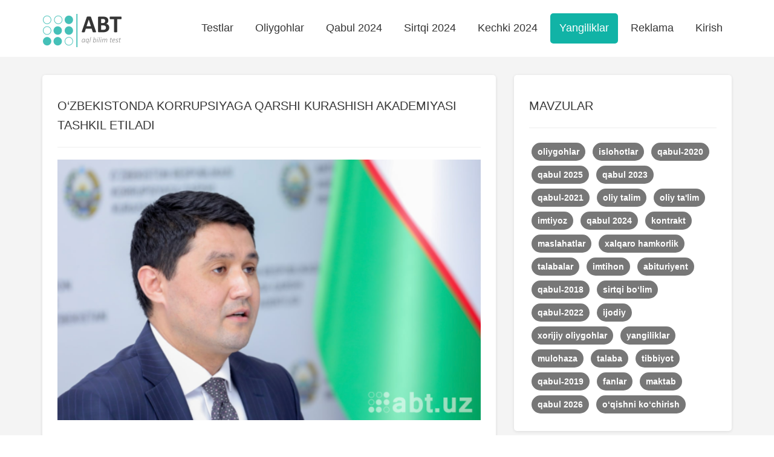

--- FILE ---
content_type: text/html; charset=UTF-8
request_url: https://abt.uz/blog/ozbekistonda-korrupsiyaga-qarshi-kurashish-akademiyasi-tashkil-etiladi
body_size: 5990
content:
<!DOCTYPE html>
<html lang="uz-UZ">
<head>
    <meta charset="UTF-8">
    <meta name="viewport" content="width=device-width, initial-scale=1">
    <meta http-equiv="X-UA-Compatible" content="IE=edge">
    <meta content="yes" name="apple-mobile-web-app-capable">
    <meta name="apple-mobile-web-app-status-bar-style" content="black-translucent">

    <meta property="og:url" content="https://abt.uz/blog/ozbekistonda-korrupsiyaga-qarshi-kurashish-akademiyasi-tashkil-etiladi">
    <meta property="og:title" content="O‘zbekistonda Korrupsiyaga qarshi kurashish akademiyasi tashkil etiladi - abt.uz">
    <meta property="og:description" content="O‘zbekistonda Korrupsiyaga qarshi kurashish akademiyasi tashkil etiladi .">
    <meta property="og:image" content="https://static.abt.uz/crop/600__62361cedd7586.png">
    <meta property="og:type" content="article"/>
    <meta name="yandex-verification" content="a7fe68c31b32f9d0"/>
    <meta name="description" content="O‘zbekistonda Korrupsiyaga qarshi kurashish akademiyasi tashkil etiladi .">
    <meta name="keywords" content="oliygohlar, korrupsiya, Korrupsiyaga qarshi kurashish akademiyasi">

    
    <title>O‘zbekistonda Korrupsiyaga qarshi kurashish akademiyasi tashkil etiladi - abt.uz</title>

    <meta name="csrf-param" content="_csrf">
<meta name="csrf-token" content="1hvfy9LyGR32O6Lb3oYw1WL3vefXIw1yPfEInKq12c_7SZaOlcJ_JMdukZCttF-AEqjyr5BKRhp4oG7N_IKyrg==">

    <link rel="canonical" href="https://abt.uz/blog/ozbekistonda-korrupsiyaga-qarshi-kurashish-akademiyasi-tashkil-etiladi"/>
                
    <link rel="icon" sizes="16x16" type="image/png" href="https://static.abt.uz/assets/7157a12f/img/favicon/16x16.png">
    <link rel="icon" sizes="32x32" type="image/png" href="https://static.abt.uz/assets/7157a12f/img/favicon/32x32.png">
    <link rel="icon" sizes="96x96" type="image/png" href="https://static.abt.uz/assets/7157a12f/img/favicon/96x96.png">

    <link rel="icon" sizes="192x192" href="https://static.abt.uz/assets/7157a12f/img/favicon/192x192.png"/>
    <link rel="icon" sizes="144x144" href="https://static.abt.uz/assets/7157a12f/img/favicon/144x144.png"/>

    <link rel="apple-touch-icon" sizes="57x57" href="https://static.abt.uz/assets/7157a12f/img/favicon/57x57.png">
    <link rel="apple-touch-icon" sizes="114x114" href="https://static.abt.uz/assets/7157a12f/img/favicon/114x114.png">
    <link rel="apple-touch-icon" sizes="120x120" href="https://static.abt.uz/assets/7157a12f/img/favicon/120x120.png">
    <link rel="apple-touch-icon" sizes="144x144" href="https://static.abt.uz/assets/7157a12f/img/favicon/144x144.png">
    <link rel="apple-touch-icon" sizes="152x152" href="https://static.abt.uz/assets/7157a12f/img/favicon/152x152.png">

    <link href="https://static.abt.uz/assets/7157a12f/css/bootstrap.min.css?v=1515674809" rel="stylesheet">
<link href="https://static.abt.uz/assets/7157a12f/css/fontello.css?v=1624371014" rel="stylesheet">
<link href="https://static.abt.uz/assets/7157a12f/css/animation.css?v=1558014885" rel="stylesheet">
<link href="https://static.abt.uz/assets/7157a12f/css/style.css?v=1658613290" rel="stylesheet">
<link href="https://static.abt.uz/assets/7157a12f/css/test.css?v=1658495705" rel="stylesheet">
<link href="https://static.abt.uz/assets/7157a12f/css/custom.css?v=1693416334" rel="stylesheet">
<script>var globalVars={"l":"uz-UZ","a":"https:\/\/api.abt.uz\/v1","d":false};</script>
            <script async src="https://www.googletagmanager.com/gtag/js?id=G-HQQQE8XW48"></script>
        <script>
            window.dataLayer = window.dataLayer || [];

            function gtag() {
                dataLayer.push(arguments);
            }

            gtag('js', new Date());
            gtag('config', 'G-HQQQE8XW48');
        </script>
        <script>window.yaContextCb = window.yaContextCb || []</script>
    <script src="https://yandex.ru/ads/system/context.js" async></script>
    <script src="https://e.fly.codes/108369/js/router.js" async></script>
    <script>
        window.yaContextCb.push(() => {
            Ya.Context.AdvManager.render({
                type: 'fullscreen',
                blockId: 'R-A-5552830-4', //im 1.5
                platform: 'touch'
            }, () => {
                window.flyLoaderQueue = window.flyLoaderQueue || []
                window.flyLoaderQueue.push(() => {
                    flyLoader.run([
                        {
                            // Outstream Slider zone
                            zoneId: 6729,
                        },
                        {
                            // Banner Fullscreen zone
                            zoneId: 7150
                        }
                    ])
                });
            })
        });
    </script>
</head>
<body class="site_blog ">


<header>
    <div class="container">
        <nav class="navbar navbar-default" role="navigation">
            <div class="container-fluid">
                <div class="navbar-header">
                    <button type="button" class="navbar-toggle" data-toggle="collapse"
                            data-target="#w0-collapse"><span
                                class="sr-only">Toggle navigation</span>
                        <span class="icon-bar"></span>
                        <span class="icon-bar"></span>
                        <span class="icon-bar"></span></button>
                    <a class="navbar-brand" href="/">
                        <img class="img-responsive" src="https://static.abt.uz/assets/7157a12f/img/logo.png" width="132" height="57" alt="Abituriyentlar uchun onlayn testlar">                    </a>
                </div>
                <div id="w0-collapse" class="collapse navbar-collapse">
                    <ul id="main_nav" class="navbar-nav navbar-right nav">
                                                    <li class=" ">
                                <a class="" alt="Test topshirish"
                                                                       href="/test" >Testlar</a>
                                                            </li>
                                                    <li class=" ">
                                <a class="" alt="Oliygohlar"
                                                                       href="/university" >Oliygohlar</a>
                                                            </li>
                                                    <li class=" ">
                                <a class="" alt="Qabul 2024"
                                                                       href="/qabul-2024-2025" >Qabul 2024</a>
                                                            </li>
                                                    <li class=" ">
                                <a class="" alt="Sirtqi 2024"
                                                                       href="/sirtqi-2024" >Sirtqi 2024</a>
                                                            </li>
                                                    <li class=" ">
                                <a class="" alt="Kechki 2024"
                                                                       href="/kechki-2024" >Kechki 2024</a>
                                                            </li>
                                                    <li class=" active">
                                <a class="" alt="Yangiliklar"
                                                                       href="/blog" >Yangiliklar</a>
                                                            </li>
                                                    <li class=" ">
                                <a class="" alt="Reklama"
                                                                       href="https://abt.uz/blog/saytda-reklama-xizmatlari" >Reklama</a>
                                                            </li>
                                                    <li class=" ">
                                <a class="" alt="Kirish"
                                    rel="nofollow"                                   href="/account/login" >Kirish</a>
                                                            </li>
                                            </ul>
                </div>
            </div>
        </nav>
    </div>

    <div class="mobile-menu">
        <div class="blank wg-tags mb-0">
            <a href="/qabul-2024-2025" data-pjax="false">
                <span class="post-tag badge">Qabul 2024</span>
            </a>
            <a href="/university" data-pjax="false">
                <span class="post-tag badge">Oliygohlar</span>
            </a>
            <a href="/test" data-pjax="false">
                <span class="post-tag badge">Testlar</span>
            </a>
            <a href="/sirtqi-2024" data-pjax="false">
                <span class="post-tag badge">Sirtqi 2024</span>
            </a>
            <a href="/kechki-2024" data-pjax="false">
                <span class="post-tag badge">Kechki 2024</span>
            </a>
            <a href="/blog" data-pjax="false">
                <span class="post-tag badge">Yangiliklar</span>
            </a>
            <a href="/blog/saytda-reklama-xizmatlari" data-pjax="false">
                <span class="post-tag badge" style="background: red">Reklama</span>
            </a>
        </div>
    </div>
</header><!--
<div class="advanced-panel">
    <div class="container">
        <div id="yandex_top"></div>
        <script>
            window.yaContextCb.push(() => {
                Ya.Context.AdvManager.render({
                    renderTo: 'yandex_top',
                    blockId: ''
                });
            });
        </script>
    </div>
</div>-->

<div class="main-content ">
        <article class="search-panel">
    <div class="container">
        <div class="row">
            <div class="col col-md-8">
                <div class="blank">
                    <div class="post-item">
                        <h1 class="wg-title">
                            O‘zbekistonda Korrupsiyaga qarshi kurashish akademiyasi tashkil etiladi                        </h1>
                        <div class="text fs-16">
                            <hr>
                                                            <div class="post-image">
                                    <img src="https://static.abt.uz/crop/600__62361cedd7586.png" class="img-responsive">
                                </div>
                                                        <p class="post-meta">
                                <span class="post_date">
                                    <i class="icon-clock"></i> 18-mar, 2022</span>

                                                                    <span class="post-tag badge"><a
                                                href="/blog/tag/oliygohlar"
                                                data-pjax="false">oliygohlar</a></span>
                                                                    <span class="post-tag badge"><a
                                                href="/blog/tag/korrupsiya"
                                                data-pjax="false">korrupsiya</a></span>
                                                                    <span class="post-tag badge"><a
                                                href="/blog/tag/korrupsiyaga-qarshi-kurashish-akademiyasi"
                                                data-pjax="false">Korrupsiyaga qarshi kurashish akademiyasi</a></span>
                                                            </p>

                            <div class="post-content"><p style="text-align: justify; "><span style="color: rgb(0, 0, 0);">Korrupsiyaga qarshi kurashish akademiyasini tashkil etish 2022—2026-yillarga mo‘ljallangan Yangi O‘zbekistonning taraqqiyot strategiyasida belgilangan. Bu haqda Korrupsiyaga qarshi kurashish agentligi direktori Akmal Burhonov 2021-yil yakunlariga bag‘ishlangan matbuot anjumanida ma’lum qildi.</span></p><p style="text-align: justify; "><span style="color: rgb(0, 0, 0);">Anjumanda Akmal Burhonovning ta’kidlashicha, akademiya faoliyati aholining deyarli barcha soha vakillarini qamrab oladi.</span></p><p style="text-align: justify; "><span style="color: rgb(0, 0, 0);">“2022—2026-yillarga mo‘ljallangan Yangi O‘zbekistonning taraqqiyot strategiyasida davlatimiz rahbari tomonidan Korrupsiyaga qarshi kurashish bo‘yicha akademiya tashkil etish vazifa qo‘yildi. Biz hamkor tashkilotlar, oliy ta’lim muassasalari bilan birgalikda davlat xizmatchilari, tadbirkorlar, oddiy fuqarolar, maktab o‘quvchilari, bog‘cha tarbiyalanuvchilari, umuman olganda barchani qamrab oladigan, ham onlayn, ham oflayn o‘qitiladigan Korrupsiyaga qarshi kurashish akademiyasini tashkil etishni rejalashtirganmiz. Bu bo‘yicha ishlar olib borilyapti", — dedi agentlik direktori.</span></p><p style="text-align: justify; "><span style="color: rgb(0, 0, 0);">Burhonovning alohida ta’kidlashicha, tadbirda 2021-yildan boshlab Toshkent davlat yuridik universiteti magistratura yo‘nalishida korrupsiyaga qarshi kurashish va kompleans nazorat mutaxassisligi bo‘yicha ta’lim berilmoqda. Lekin respublikada korrupsiyaga qarshi kurashish bo‘yicha mutaxassislar yetishmayapti.</span></p><p style="text-align: justify; "><span style="color: rgb(0, 0, 0);">“Afsuski, bizda bugungi kungacha kompleans nazorat, ya’ni korrupsiyaga qarshi kurashish bo‘yicha mutaxassislar yo‘q. Biz juda qiynalyapmiz. 200 dan ortiq vazirlik va idoralarda, hududiy tashkilotlarda korrupsiyaga qarshi ichki nazorat tuzilmalarini tashkil qilishimiz kerak, lekin mutaxassis yo‘q. Ko‘pchilik korrupsiyaga qarshi ichki nazorat tuzilmasida huquqni nazorat qiluvchi idoralarda ishlab kelgan odam o‘tirishi kerak, deb o‘ylaydi. Yo‘q, u yerda sovg‘a siyosati, odob-axloq, xarid masalalari turibdi. Buni kompleks malakaga ega, nafaqat huquqni muhofaza qilish idoralarida ishlagan, balki iqtisodiy, ijtimoiy, ma’naviy bilimlari yuqori bo‘lgan xodimlarni olish masalasi turibdi. Bu bo‘yicha ham alohida magistratura yo‘nalishi ochilyapti", — dedi tashkilot rahbari.</span></p><p style="text-align: justify; "><span style="color: rgb(0, 0, 0);">Avvalroq Akmal Burhonov davlat xaridlarida Navoiy, Jizzax va Andijon viloyati hokimliklari 2021-yilda eng ko‘p manfaatlar to‘qnashuviga yo‘l qo‘yganini aytib o‘tgandi. Shuningdek, u mansabdorlar mol-mulki va daromadlarini hisobga olish boshlanishi va deklaratsiya 2022-yil oxirigacha ommaga ochiqlanishini ma’lum qilgan.</span></p></div>
                        </div>
                        <hr>

                        <div class="post-footer">
                            <a href="https://t.me/uzabt"
                               target="_blank"
                               class="btn btn-primary tg">
                                <i class="icon-paper-plane"></i> <span>Abituriyentlar</span> uchun so‘nggi yangiliklar <span>Telegram</span> kanalimizda
                            </a>
                        </div>
                    </div>
                </div>
                <div class="blank">
                    <!-- Yandex.RTB R-A-321367-196 -->
                    <div id="yandex_rtb_R-A-321367-196"></div>
                </div>
                                                    <div class="blank">
                        <div class="similar">
                            <h1 class="wg-title">
                                Mavzuga doir                            </h1>
                            <hr>
                            <div class="row">
                                                                <div class="col col-xs-6 col-sm-3">
                                    <a href="/blog/ozbekistondan-4-ta-oliy-talim-muassasasi-top-1000-royxatiga-kirdi">
                                        <img class="img-responsive"
                                             src="https://static.abt.uz/crop/230_160_697200d74d95be952c0d7b73.jpg"/>

                                        <p>
                                            O‘zbekistondan 4 ta oliy ta’lim muassasasi TOP-1000 ro‘yxatiga kirdi                                        </p>
                                    </a>
                                </div>
                                                                                                <div class="col col-xs-6 col-sm-3">
                                    <a href="/blog/ijarada-turadigan-talabalar-uchun-muhim-yangilik">
                                        <img class="img-responsive"
                                             src="https://static.abt.uz/crop/230_160_695cf2257ae7ca418e0f3043.jpg"/>

                                        <p>
                                            Ijarada turadigan talabalar uchun muhim yangilik                                        </p>
                                    </a>
                                </div>
                                                                                                <div class="col col-xs-6 col-sm-3">
                                    <a href="/blog/yuridik-universitet-yangi-toshkentda-zamonaviy-kampusga-ega-boladi">
                                        <img class="img-responsive"
                                             src="https://static.abt.uz/crop/230_160_692dea86eb78696005054268.jpg"/>

                                        <p>
                                            Yuridik universitet Yangi Toshkentda zamonaviy kampusga ega bo‘ladi                                        </p>
                                    </a>
                                </div>
                                                                                                <div class="col col-xs-6 col-sm-3">
                                    <a href="/blog/toshkent-davlat-yuridik-universitetiga-yangi-rektor-tayinlandi">
                                        <img class="img-responsive"
                                             src="https://static.abt.uz/crop/230_160_692de33c386d68d0a20d9318.jpg"/>

                                        <p>
                                            Toshkent davlat yuridik universitetiga yangi rektor tayinlandi                                        </p>
                                    </a>
                                </div>
                                                            </div>
                            <div class="row">
                                                                                                <div class="col col-xs-6 col-sm-3">
                                    <a href="/blog/abituriyentlar-uchun-xorijiy-va-nodavlat-otmdagi-davlat-grantlariga-qoshimcha-tanlov-otkaziladi">
                                        <img class="img-responsive"
                                             src="https://static.abt.uz/crop/230_160_692e22556eda54144f050454.jpg"/>

                                        <p>
                                            Abituriyentlar uchun xorijiy va nodavlat OTMdagi davlat grantlariga qo‘shimcha tanlov o‘tkaziladi                                        </p>
                                    </a>
                                </div>
                                                                                                <div class="col col-xs-6 col-sm-3">
                                    <a href="/blog/texnikumlarning-xalqaro-talim-dasturlariga-qabul-muddati-uzaytirildi">
                                        <img class="img-responsive"
                                             src="https://static.abt.uz/crop/230_160_68d19340ee810ceab304fb7f.jpg"/>

                                        <p>
                                            Texnikumlarning xalqaro ta’lim dasturlariga qabul muddati uzaytirildi                                        </p>
                                    </a>
                                </div>
                                                                                                <div class="col col-xs-6 col-sm-3">
                                    <a href="/blog/tibbiyot-sohasi-uchun-ham-zulfiya-mukofoti-joriy-etiladi">
                                        <img class="img-responsive"
                                             src="https://static.abt.uz/crop/230_160_68ca3602da3e8f2a0d0a668d.png"/>

                                        <p>
                                            Tibbiyot sohasi uchun ham “Zulfiya” mukofoti joriy etiladi                                        </p>
                                    </a>
                                </div>
                                                                                                <div class="col col-xs-6 col-sm-3">
                                    <a href="/blog/sat-imtihonida-1200-dan-yuqori-ball-olganlar-qoshimcha-davlat-grantiga-qabul-qilinadi">
                                        <img class="img-responsive"
                                             src="https://static.abt.uz/crop/230_160_68c858a1830e1cde0f0fc7cc.jpg"/>

                                        <p>
                                            SAT imtihonida 1200 dan yuqori ball olganlar qo‘shimcha davlat grantiga qabul qilinadi                                        </p>
                                    </a>
                                </div>
                                                                                            </div>
                        </div>
                    </div>
                            </div>

            <div class="col col-md-4" id="sidebar">
    <div class="blank wg-tags mb-10">
        <h4 class="wg-title">Mavzular</h4>
        <hr>
        <p>
                            <a href="/blog/tag/oliygohlar" data-pjax="false">
                    <span class="post-tag badge">oliygohlar</span>
                </a>
                            <a href="/blog/tag/islohotlar" data-pjax="false">
                    <span class="post-tag badge">islohotlar</span>
                </a>
                            <a href="/blog/tag/qabul-2020" data-pjax="false">
                    <span class="post-tag badge">qabul-2020</span>
                </a>
                            <a href="/blog/tag/qabul-2025" data-pjax="false">
                    <span class="post-tag badge">qabul 2025</span>
                </a>
                            <a href="/blog/tag/qabul-2023" data-pjax="false">
                    <span class="post-tag badge">qabul 2023</span>
                </a>
                            <a href="/blog/tag/qabul-2021" data-pjax="false">
                    <span class="post-tag badge">qabul-2021</span>
                </a>
                            <a href="/blog/tag/oliy-talim" data-pjax="false">
                    <span class="post-tag badge">oliy talim</span>
                </a>
                            <a href="/blog/tag/oliy-ta-lim" data-pjax="false">
                    <span class="post-tag badge">oliy ta'lim</span>
                </a>
                            <a href="/blog/tag/imtiyoz" data-pjax="false">
                    <span class="post-tag badge">imtiyoz</span>
                </a>
                            <a href="/blog/tag/qabul-2024" data-pjax="false">
                    <span class="post-tag badge">qabul 2024</span>
                </a>
                            <a href="/blog/tag/kontrakt" data-pjax="false">
                    <span class="post-tag badge">kontrakt</span>
                </a>
                            <a href="/blog/tag/maslahatlar" data-pjax="false">
                    <span class="post-tag badge">maslahatlar</span>
                </a>
                            <a href="/blog/tag/xalqaro-hamkorlik" data-pjax="false">
                    <span class="post-tag badge">xalqaro hamkorlik</span>
                </a>
                            <a href="/blog/tag/talabalar" data-pjax="false">
                    <span class="post-tag badge">talabalar</span>
                </a>
                            <a href="/blog/tag/imtihon" data-pjax="false">
                    <span class="post-tag badge">imtihon</span>
                </a>
                            <a href="/blog/tag/abituriyent" data-pjax="false">
                    <span class="post-tag badge">abituriyent</span>
                </a>
                            <a href="/blog/tag/qabul-2018" data-pjax="false">
                    <span class="post-tag badge">qabul-2018</span>
                </a>
                            <a href="/blog/tag/sirtqi-bolim" data-pjax="false">
                    <span class="post-tag badge">sirtqi bo‘lim</span>
                </a>
                            <a href="/blog/tag/qabul-2022" data-pjax="false">
                    <span class="post-tag badge">qabul-2022</span>
                </a>
                            <a href="/blog/tag/ijodiy" data-pjax="false">
                    <span class="post-tag badge">ijodiy</span>
                </a>
                            <a href="/blog/tag/xorijiy-oliygohlar" data-pjax="false">
                    <span class="post-tag badge">xorijiy oliygohlar</span>
                </a>
                            <a href="/blog/tag/yangiliklar" data-pjax="false">
                    <span class="post-tag badge">yangiliklar</span>
                </a>
                            <a href="/blog/tag/mulohaza" data-pjax="false">
                    <span class="post-tag badge">mulohaza</span>
                </a>
                            <a href="/blog/tag/talaba" data-pjax="false">
                    <span class="post-tag badge">talaba</span>
                </a>
                            <a href="/blog/tag/tibbiyot" data-pjax="false">
                    <span class="post-tag badge">tibbiyot</span>
                </a>
                            <a href="/blog/tag/qabul-2019" data-pjax="false">
                    <span class="post-tag badge">qabul-2019</span>
                </a>
                            <a href="/blog/tag/fanlar" data-pjax="false">
                    <span class="post-tag badge">fanlar</span>
                </a>
                            <a href="/blog/tag/maktab" data-pjax="false">
                    <span class="post-tag badge">maktab</span>
                </a>
                            <a href="/blog/tag/qabul-2026" data-pjax="false">
                    <span class="post-tag badge">qabul 2026</span>
                </a>
                            <a href="/blog/tag/oqishni-kochirish" data-pjax="false">
                    <span class="post-tag badge">o‘qishni ko‘chirish</span>
                </a>
                    </p>
    </div>
</div>
        </div>
    </div>
</article>
</div>
<!--
<div class="pb-20 pt-20 bg ">
    <div class="container ">
        <div id="yandex_bottom"></div>
        <script>
            window.yaContextCb.push(() => {
                Ya.Context.AdvManager.render({
                    renderTo: 'yandex_bottom',
                    blockId: ''
                })
            })
        </script>
    </div>
</div>-->

<footer class="footer-control">
    <div class="container">
        <div class="row">
            <div class="col-sm-3 col-md-3 col-lg-3 ">
                <p><a href="mailto:info@abt.uz" target="_blank"><i class="icon-mail"></i> info@abt.uz</a></p>

                <p><a href="https://t.me/uzabt"
                      target="_blank">
                        <i class="icon-paper-plane"></i>Telegram</a>
                </p>
            </div>
            <div class="col-sm-3 col-md-3 col-lg-3 ">
                <p><a href="/test">Test topshirish</a></p>

                <p><a href="/test/exams">Test natijalari</a>
                </p>
            </div>
            <div class="col-sm-3 col-md-3">
                <p><a href="/qabul-2024-2025">Qabul 2024</a></p>

                <p><a href="/university">Oliygohlar</a></p>
            </div>
            <div class="col-sm-3 col-md-3">
                <p><a href="https://abt.uz/blog/saytda-reklama-xizmatlari">Reklama</a></p>

                <p><a href="/oferta" rel="nofollow">Foydalanish shartlari</a></p>
            </div>

            <div class="col-sm-12 copyright">
                <div class="row">
                    <div class="col col-sm-8">
                        <p style="margin-top: 10px">
                            Copyright © 2016-2026,
                            Ushbu tizim <a href="http://activemedia.uz" target="_blank">Activemedia Solutions</a> tomonidan ishlab chiqilgan                        </p>

                    </div>
                    <div class="col col-sm-4">


                                                    <p class="text-right">
                                <!-- Yandex.Metrika counter -->
                                <script type="text/javascript">
                                    (function (m, e, t, r, i, k, a) {
                                        m[i] = m[i] || function () {
                                            (m[i].a = m[i].a || []).push(arguments)
                                        };
                                        m[i].l = 1 * new Date();
                                        for (var j = 0; j < document.scripts.length; j++) {
                                            if (document.scripts[j].src === r) {
                                                return;
                                            }
                                        }
                                        k = e.createElement(t), a = e.getElementsByTagName(t)[0], k.async = 1, k.src = r, a.parentNode.insertBefore(k, a)
                                    })
                                    (window, document, "script", "https://mc.yandex.ru/metrika/tag.js", "ym");

                                    ym(50025769, "init", {
                                        clickmap: true,
                                        trackLinks: true,
                                        accurateTrackBounce: true,
                                        webvisor: true
                                    });
                                </script>
                            </p>
                            <noscript>
                                <div><img src="https://mc.yandex.ru/watch/50025769"
                                          style="position:absolute; left:-9999px;"
                                          alt=""/></div>
                            </noscript>
                        
                        <!-- /Yandex.Metrika counter -->
                        <a href="https://play.google.com/store/apps/details?id=uz.activemedia.abt"
                           target="_blank"><img src="https://static.abt.uz/assets/7157a12f/img/googleplay.png" width="135px"
                                                height="40px" alt="ABT.UZ - abituriyentlar uchun onlayn testlar">
                        </a>
                    </div>
                </div>
            </div>
        </div>
    </div>
</footer>
<!-- Yandex.RTB R-A-321367-113 -->

<script src="https://static.abt.uz/assets/4a760820/jquery.min.js?v=1769253474"></script>
<script src="https://static.abt.uz/assets/8fec586d/yii.js?v=1769253464"></script>
<script src="https://static.abt.uz/assets/826cda4/js/bootstrap.min.js?v=1550073338"></script>
<script src="https://static.abt.uz/assets/7157a12f/js/test.js?v=1643014916"></script>
<script src="https://static.abt.uz/assets/7157a12f/js/jq.ck.js?v=1693023829"></script>
<script src="https://static.abt.uz/assets/7157a12f/js/sticky-sidebar.min.js?v=1558014885"></script>
<script src="https://static.abt.uz/assets/7157a12f/js/jquery.formatter.min.js?v=1515674809"></script>
<script src="https://static.abt.uz/assets/7157a12f/js/scripts.js?v=1708839030"></script>
<script>jQuery(function ($) {

$.get('https://api.abt.uz/v1/post/view/2401', function(data) {});
$("#sidebar").theiaStickySidebar({
        additionalMarginTop: 15
    })
});</script>


<script>

</script>
</body>
</html>


--- FILE ---
content_type: application/javascript
request_url: https://e.fly.codes/108369/js/router.js
body_size: 4498
content:

var flyLoaderCfg = JSON.parse("{\"7150\":{\"adaptiveWidth\":false,\"autostart\":true,\"bannerTime\":20,\"capping\":0,\"delay\":0,\"imp\":3,\"max_run\":1,\"noadsdelay\":10,\"place_x\":\"Right\",\"place_y\":\"Bottom\",\"pos_bottom\":0,\"pos_left\":0,\"pos_right\":0,\"pos_top\":0,\"zone_type\":\"banner\",\"max_width\":432,\"max_height\":300,\"x_timer\":5,\"zindex\":100001,\"restart_on_close\":0,\"type\":\"fullscreen\",\"logo\":\"OFF\",\"passbackMode\":\"OFF\",\"passbackUrl\":\"\",\"autotune\":1222222222,\"uuid\":\"fd3164e7-d18d-4591-8645-38b5106f60fe\",\"ldom\":\"stat.fly.codes\",\"ld\":\"s.fly.codes\",\"tdom\":\"e.fly.codes\",\"region\":\"ru.\"},\"6729\":{\"adaptive_mode\":false,\"allowedTags\":[],\"autoSlot\":false,\"autostart\":true,\"capping\":0,\"closeButton\":true,\"closeCountdownVisibility\":true,\"closeSingleTimer\":false,\"contentTime\":5,\"cssPriorityPlace\":\"head\",\"customLogo_clickthrough\":\"https:\\/\\/flyads.com\",\"customLogo_height\":12,\"customLogo_width\":46,\"delay\":0,\"destroyOnClose\":true,\"extraEvents\":[],\"floating_size\":0,\"floating_mode\":0,\"height\":0,\"hidecontrols\":true,\"hideOnInput\":false,\"Impression\":10000000,\"infrm\":false,\"inpageHeader\":true,\"inpageHeader_bg\":\"#FFFFFF\",\"interscroller_bg\":\"#FFFFFF\",\"interscroller_height\":1,\"interscroller_minheight\":600,\"interscroller_mode\":0,\"loglevel\":0,\"logo\":false,\"max_width\":432,\"max_width_inpage\":432,\"MaxRun\":5,\"midrolltime\":2,\"muted\":true,\"noadsdelay\":5,\"maxNoAdsDelay\":5,\"observeYaRTBFeed\":false,\"onNoAds\":\"\",\"overlayposition\":{\"bottom\":35,\"left\":5},\"place_x\":\"Right\",\"place_y\":\"Bottom\",\"playerVersion\":329,\"posDfp\":false,\"pos_bottom\":0,\"pos_left\":0,\"pos_right\":0,\"pos_top\":0,\"preloader_click\":\"\",\"preloader_hls_link\":\"https:\\/\\/data.fly.codes\\/demo\\/stories\\/20_travel_eng.m3u8\",\"preloader_link\":\"https:\\/\\/data.fly.codes\\/demo\\/stories\\/20_travel_eng.mp4\",\"report_able\":false,\"restartOnClose\":30,\"runcheck\":false,\"scroll\":\"\",\"scrollValue\":0,\"skip\":false,\"styles\":{\"zIndex\":9999,\"width\":432,\"position\":{\"bottom\":0,\"right\":0},\"close\":{\"enable\":true,\"size\":24,\"clickArea\":0,\"position\":\"left\",\"showCountdown\":true},\"slider\":{\"maxWidth\":432,\"zIndex\":9999,\"position\":{\"bottom\":0,\"right\":0},\"close\":{\"enable\":true,\"size\":24,\"clickArea\":0,\"position\":\"left\",\"showCountdown\":true}}},\"secure\":{\"ya\":true,\"adman\":true},\"skipText\":\"\",\"slotBackgroundColor\":\"#FFFFFF\",\"soundButton\":true,\"stopnoads\":false,\"timeouts\":{\"fsObserveDuration\":10000,\"waterfallstart\":1000,\"waterfallend\":10000,\"yartbstart\":5000,\"yab\":15000,\"gnezdo\":15000,\"initVPAID\":10000,\"vpaidstart\":5000,\"googleImaInit\":5000,\"admanstart\":5000,\"cleanup\":2500},\"typeCfg\":[],\"width\":100,\"x_after\":10,\"x_click_area\":0,\"x_pos_logo\":\"Right\",\"x_size\":24,\"yandex\":{\"secure\":true,\"h\":false},\"yandexInframe\":false,\"yandexHeaderResize\":\"none\",\"yaContinuousRTB\":false,\"tagsChunkSize\":10,\"zIndex\":9999,\"zone_type\":\"video\",\"type\":\"slider\",\"autoplay\":true,\"content_mode\":\"pre\",\"floating_floatOnBottom\":true,\"ratio\":\"16x9\",\"logo_position\":\"Left\",\"embed_floating\":0,\"autoSize\":false,\"sticky_size\":1,\"position\":\"Bottom-Right\",\"content\":{\"type\":\"tags\",\"x_after\":10,\"noadsdelay\":5},\"closePosition\":\"left\",\"closeInside\":false,\"logoPosition\":\"right\",\"closeSwipe\":false,\"passbackMode\":\"ALWAYS\",\"passbackType\":\"SCRIPT\",\"passbackUrl\":\"https:\\/\\/e.displayfly.com\\/cb\\/6729_desktop.js\",\"uuid\":\"fd3164e7-d18d-4591-8645-38b5106f60fe\",\"region\":\"ru.\",\"ldom\":\"stat.fly.codes\",\"tdom\":\"e.fly.codes\",\"autotune\":1222222222,\"ld\":\"s.fly.codes\"}}");
var flySyncJS = 'https://e.fly.codes/108369/js/csync.js?sid=108369&u=fd3164e7-d18d-4591-8645-38b5106f60fe&ics=1&cb=1769411220';
var containerId = '';

var flyLoaderDrivers = {};

function isLibLoaded(doc, name) {
    return Boolean(doc.document.querySelector(`script[src*="${name}"`));
}

function createScriptTag(doc, name) {
    var s = doc.document.createElement("script");
    s.src = name;
    s.type = "application/javascript";
    s.async = !0;
    s.defer = !0;
    doc.document.body.appendChild(s);
}

if (!isLibLoaded(window.frameElement ? window.parent : window, flySyncJS)) {
    createScriptTag(window.frameElement ? window.parent : window, flySyncJS);
}

var isVariableLoaded = async varName => {
    while ( !window.hasOwnProperty(varName)) {
        await new Promise( resolve =>  requestAnimationFrame(resolve) )
    }
    return window[varName];
};
        
flyLoaderDrivers["video"] = function(cfg, cb) {
    var { zoneId, container, containerId, videoId = 0, onError, onComplete, onStart, onClose } = cb;
  
    if (cfg.type == "slider" || cfg.type == "interstitial") { container = document.body; }
    
    cfg.logErrors = false;
    cfg.vpaidTryVisibility = !1;
    cfg.playerVersion = '329';
    cfg.tracesSampleRate = 0.01;
    cfg.prerollDelay = 0;
    cfg.preloaderLogo = false;
    cfg.ws = !1;
    cfg.loglevel = 0;
    cfg.timeouts = {waterfallstart: 1000, waterfallend: 10000, yartbstart: 6000, vpaidstart: 4000, googleImaInit: 5000, admanstart: 5000, gpt: 30000, cleanup: 2500};
    cfg.libHLS = 'https://e.fly.codes/libs/common.js';
    cfg.dev = !1;
    
    if (cfg.type != "stream" && (!cfg.content || cfg.content.length == 0)) {
        var content = {type:"video",preroll:3,midroll:3,mode:"old",hls:"https://data.fly.codes/demo/stories/20_travel_eng.m3u8",url:"https://data.fly.codes/demo/stories/20_travel_eng.mp4",segments:[{duration:5000,clickthrough:""},{duration:5000,clickthrough:""},{duration:5000,clickthrough:""},{duration:5000,clickthrough:""}]}
        cfg.content = content;
    }
    cfg.content.linesPerSlide = 2;
   
    function flyInit(doc) {
        function flyStart() {
            isVariableLoaded("flyGdprAllowed").then((data) => {
                if (!isLibLoaded(doc, 'https://cdn.fly.codes/libs/9bb9de0d/main.js')) {
                    (function(a, b, c, d, e, f, g) {
                        var s = b.createElement(c);
                        s.src = d;
                        s.type = "application/javascript";
                        s.async = !0;
                        s.defer = !0;
                        b.body.appendChild(s);
                        a[f] = a[f] || [];
                        a[e] = function() {
                            var _a$f;
                            (_a$f = a[f]).push.apply(_a$f, arguments);
                        }
                        a[g] = a[g] || {};
                    })(doc, doc.document, "script", 'https://cdn.fly.codes/libs/9bb9de0d/main.js', "flyPlayer", "flyPlayerCaller", "flyPlayerCfg");
                }
				
                doc.flyPlayerCfg[zoneId] = cfg;
                doc._flyPlayer = (params)=>{
                    doc.flyPlayerCalls = doc.flyPlayerCalls || [];
                    doc.flyPlayerCalls.push({
                        params,
                        processed: false
                    });
                };
                doc._flyPlayer({ sid: 108369, zone: zoneId, container: container, videoid: videoId, callbacks: {onError, onComplete, onStart, onClose}});
            });
        }
        
		(new Image).src = "https://s.fly.codes/event/req?sid=108369&uid=fd3164e7-d18d-4591-8645-38b5106f60fe&zid="+ zoneId +"&v="+ cfg.playerVersion +"&cb=" + Date.now();
		
        if (cfg.restartOnClose) {
            onClose = function () {
                setTimeout(function() {
                    doc._flyPlayer({ sid: 108369, zone: zoneId, container: container, videoid: videoId, callbacks: {onError, onComplete, onStart, onClose}});
                }, cfg.restartOnClose*1000);
            }
        }

        if (cfg.type == "slider" || cfg.type == "interstitial" || cfg.type == "sticky") { container = doc.document.body; }
        
        if (container == null) {
            if (cfg.autoSlot) {
                const getAdContainer = () => {
                    const containerRequirements = {
                        lowerThan: (container, px) => {
                            const { width, height} = container.getBoundingClientRect();
                            return width >= px && height < 600;
                        }
                    };
                    const getPrevSiblingFromTargetElement = (child) => {
                        if (
                            cfg.allowedTags.includes(child.nodeName.toLowerCase()) &&
                            containerRequirements.lowerThan(child, window.innerWidth < 900 ? 330 : 600)
                        ) {
                            return child;
                        } else if (child.nodeName.toLowerCase() === "body") {
                            return child.lastChild;
                        } else if (child.nodeName.toLowerCase() === "html") {
                            return document.body.lastChild;
                        } else if (child.nextElementSibling) {
                            return getPrevSiblingFromTargetElement(child.nextElementSibling);
                        } else {
                            return getPrevSiblingFromTargetElement(child.parentElement);
                        }
                    };
                    const targetElement = document.elementFromPoint(
                        window.innerWidth / 2,
                        window.innerHeight - 2
                    );
                    
                    const container = document.createElement("div");
                    container.style.cssText = "width: 100%;";
                                    
                    if (cfg.classTags && cfg.classTags.length > 0) {
                        for (let i = 0; i < cfg.classTags.length; i++) {
                            var tmpElem = document.getElementsByClassName(cfg.classTags[i])[0];
                            if (tmpElem != undefined) {
                                tmpElem.after(container);
                                return container;
                            }
                        }    
                    } 
                    
                    const containersPrevSibling = getPrevSiblingFromTargetElement(targetElement);
                    containersPrevSibling.after(container);
                    return container;
                };
                container = getAdContainer();
                flyStart();
            } else {
                const isElementLoaded = async selector => {
                    while ( document.querySelector('#'+selector) === null) {
                        await new Promise( resolve =>  requestAnimationFrame(resolve) )
                    }
                    return document.querySelector('#'+selector);
                };
                isElementLoaded(containerId).then((selector) => {
                    container = selector;
                    flyStart();
                });
            }
        } else {
            flyStart();
        }
    }
    
    if (cfg.capping && cfg.capping > 0) {
        var lr = localStorage.getItem('flyads_108369_lr'), time_now  = (new Date()).getTime();
        if (lr && (time_now - lr) > 60000 * cfg.capping) {            
            setTimeout(function () {
                flyInit(!cfg.infrm && window.frameElement ? window.parent : window);
            }, cfg.delay * 1000);
        } else {
            if (!lr) setTimeout(function () { flyInit(!cfg.infrm && window.frameElement ? window.parent : window); }, cfg.delay * 1000);           
        }
    } else {
        setTimeout(function () {
            flyInit(!cfg.infrm && window.frameElement ? window.parent : window);
        }, cfg.delay * 1000);      
    }
};

flyLoaderDrivers["none"] = function (zones) {};

flyLoaderDrivers["banner"] = function(zones) {    
    function flyBannerInit(doc) {
        if (!isLibLoaded(doc, 'https://e.fly.codes/libs/br/0d360c73.js')) {
            createScriptTag(doc, 'https://e.fly.codes/libs/br/0d360c73.js');
        }
            
        var config = { sid: 108369, ver: '11', logs: !1, zones: [] };
        zones.forEach((element) => {
            var { cb, cfg } = element;
            var { zoneId, container = document.body, containerId, onError, onComplete, onStart, onClose } = cb;
            var zconfig = { mode: cfg.type, zoneid: zoneId, container: container, containerId: containerId, config: cfg };
			(new Image).src = "https://s.fly.codes/event/req?sid=108369&uid=fd3164e7-d18d-4591-8645-38b5106f60fe&zid="+ cb.zoneId +"&v="+ config.ver +"&cb=" + Date.now();
            config.zones.push(zconfig);
        });
    
        window.VADSBannerRotatorQueue = window.VADSBannerRotatorQueue || [];
        window.VADSBannerRotatorQueue.push(config);
    }
    flyBannerInit(window.frameElement ? window.parent : window);
};

window.flyLoaderQueue = new Proxy(window.flyLoaderQueue || [], { set(target, prop, value) { if (prop !== "length") { if (typeof value !== "function") { throw new Error("function expected"); } value.call(); } return true; } });

window.flyLoader = {};
window.flyLoader.run = function(a) {
    var flyBanners = [];
    for (let entry of a) {
        if (flyLoaderCfg[entry.zoneId] !== undefined) {  
            if(flyLoaderCfg[entry.zoneId].zone_type == "banner") {
                flyBanners.push({"cfg":flyLoaderCfg[entry.zoneId],"cb":entry});
            } else {
                flyLoaderDrivers[flyLoaderCfg[entry.zoneId].zone_type](flyLoaderCfg[entry.zoneId], entry);
            }
        }
    }
    if(flyBanners.length > 0) {
        flyLoaderDrivers["banner"](flyBanners);
    }
}

if (window.flyLoaderQueue && window.flyLoaderQueue.length) {
    window.flyLoaderQueue.forEach(function(runCall, index, object) { runCall.call(); object.splice(index, 1); });
}